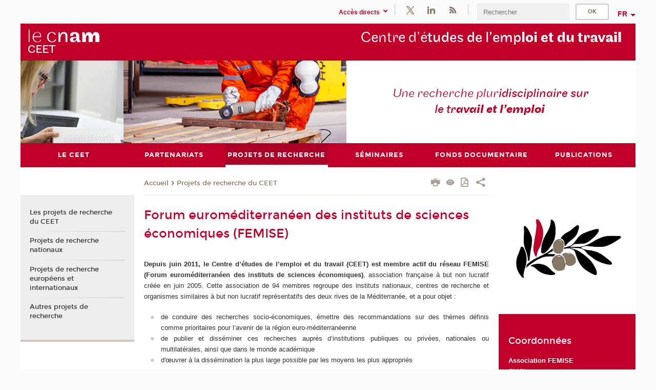

--- FILE ---
content_type: text/html;charset=UTF-8
request_url: https://ceet.cnam.fr/projets-de-recherche/forum-euromediterraneen-des-instituts-de-sciences-economiques-femise--959459.kjsp?RH=1507624590531
body_size: 9027
content:


















<!DOCTYPE html>
<!--[if IE 8]> <html class="ie8 oldie no-js" xmlns="http://www.w3.org/1999/xhtml" lang="fr" xml:lang="fr"> <![endif]-->
<!--[if gt IE 8]><!--> <html class="no-js" xmlns="http://www.w3.org/1999/xhtml" lang="fr" xml:lang="fr"> <!--<![endif]-->
<head>
    <meta name="viewport" content="width=device-width, initial-scale=1.0" />
    















        <meta itemprop="description" content="" />
        <meta property="og:description" content="" />
        <meta itemprop="name" content="Forum&#x20;eurom&eacute;diterran&eacute;en&#x20;des&#x20;instituts&#x20;de&#x20;sciences&#x20;&eacute;conomiques&#x20;&#x28;FEMISE&#x29;" />
        <meta property="og:title" content="Forum&#x20;eurom&eacute;diterran&eacute;en&#x20;des&#x20;instituts&#x20;de&#x20;sciences&#x20;&eacute;conomiques&#x20;&#x28;FEMISE&#x29;" />
        <meta property="og:site_name" content="CEET" />
        <meta property="og:type" content="article" />
        <meta property="og:url" content="https://ceet.cnam.fr/projets-de-recherche/forum-euromediterraneen-des-instituts-de-sciences-economiques-femise--959459.kjsp?RH=1507624590531" />
        <meta itemprop="image" content="https://ceet.cnam.fr/uas/ceet/LOGO/logos-ceet-2xres.png" />
        <meta property="og:image" content="https://ceet.cnam.fr/uas/ceet/LOGO/logos-ceet-2xres.png" />
<meta http-equiv="content-type" content="text/html; charset=utf-8" />
<title>Forum euroméditerranéen des instituts de sciences économiques (FEMISE) | CEET | Cnam</title><link rel="canonical" href="https://ceet.cnam.fr/projets-de-recherche/forum-euromediterraneen-des-instituts-de-sciences-economiques-femise--959459.kjsp" /><link rel="shortcut icon" type="image/x-icon" href="https://ceet.cnam.fr/jsp/images/favicon.ico" />
<link rel="icon" type="image/png" href="https://ceet.cnam.fr/jsp/images/favicon.png" />
<meta http-equiv="pragma" content="no-cache" />

<link rel="schema.DC" href="http://purl.org/dc/elements/1.1/" />
<meta name="DC.Title" content="Forum&#x20;eurom&eacute;diterran&eacute;en&#x20;des&#x20;instituts&#x20;de&#x20;sciences&#x20;&eacute;conomiques&#x20;&#x28;FEMISE&#x29;&#x20;&#x7c;&#x20;CEET&#x20;&#x7c;&#x20;Cnam" />
<meta name="DC.Creator" content="Cnam" />
<meta name="DC.Subject" lang="fr-FR" content="" />
<meta name="DC.Description" lang="fr-FR" content="" />
<meta name="DC.Publisher" content="Cnam" />
<meta name="DC.Date.created" scheme="W3CDTF" content="20171116 12:00:33.0" />
<meta name="DC.Date.modified" scheme="W3CDTF" content="20171116 12:23:24.0" />
<meta name="DC.Language" scheme="RFC3066" content="fr-FR" />
<meta name="DC.Rights" content="Copyright &copy;Conservatoire national des arts et métiers" />

<meta name="author" lang="fr_FR" content="Cnam" />
<meta name="keywords" content="" />
<meta name="description" content="" />
<meta name="Date-Creation-yyyymmdd" content="20171116 12:00:33.0" />
<meta name="Date-Revision-yyyymmdd" content="20171116 12:23:24.0" />
<meta name="copyright" content="Copyright &copy;Conservatoire national des arts et métiers" />
<meta name="reply-to" content="cms@cnam.fr" />
<meta name="category" content="Internet" />

    <meta name="robots" content="index, follow" />

<meta name="distribution" content="global" />
<meta name="identifier-url" content="https://ceet.cnam.fr/" />
<meta name="resource-type" content="document" />
<meta name="expires" content="-1" />
<meta name="Generator" content="" />
<meta name="Formatter" content="" />
    
    <link rel="start" title="Accueil" href="https://ceet.cnam.fr/" />
    
    <link rel="alternate" type="application/rss+xml" title="Fil RSS des dix dernières actualités" href="https://ceet.cnam.fr/adminsite/webservices/export_rss.jsp?NOMBRE=10&amp;CODE_RUBRIQUE=1507126380703&amp;LANGUE=0" />

    <link rel="stylesheet" type="text/css" media="screen" href="https://ceet.cnam.fr/jsp/styles/fonts/icones/IcoMoon.css" />
    <link rel="stylesheet" type="text/css" media="screen" href="https://ceet.cnam.fr/jsp/styles/fonts.css" />
    <link rel="stylesheet" type="text/css" media="screen" href="https://ceet.cnam.fr/jsp/styles/extension-galerie.css" />
    <!--[if lte IE 8]>
    <link rel="stylesheet" type="text/css" media="screen" href="https://ceet.cnam.fr/jsp/styles/all-old-ie.css" />
    <script>'header|footer|main|article|section|audio|video|source'.replace(/\w+/g,function(t){document.createElement(t)})</script>
    <script type="text/javascript" src="https://ceet.cnam.fr/adminsite/scripts/libs/ie8-shims.js"></script>
    <![endif]-->
    <!--[if gt IE 8]><!-->
    <link rel="stylesheet" type="text/css" media="screen" href="https://ceet.cnam.fr/jsp/styles/screen.css" />
    <!--<![endif]-->
    <link rel="stylesheet" type="text/css" media="screen" href="https://ceet.cnam.fr/wro/jQueryCSS/7bd5832b3be32ce6eeeab7c3f97decf8cb618101.css"/>
    <link rel="stylesheet" type="text/css" media="print" href="https://ceet.cnam.fr/wro/styles-print/6bb61dd7e6436be9da16491d333d5fc1c0c6716a.css"/>
    <link rel="stylesheet" type="text/css" media="screen" href="https://ceet.cnam.fr/wro/styles/eb57c25ff0ffddc60fdc7550a2ba2ba683ce697a.css"/>
    










<style type="text/css" media="screen">

	#menu_principal>li{
		
		width:16.66%;
	}


/*  remplacer par variable bandeau (de site) usine à sites */

	@media screen and (min-width: 50em) {.ligne_1 > .colonne_1 {
				width : 100%;
			}.ligne_2 > .colonne_1 {
				width : 100%;
			}
	}.ie8 .ligne_1 > .colonne_1 {
			width : 100%;
		}.ie8 .ligne_2 > .colonne_1 {
			width : 100%;
		}
</style>


    

    <script type="text/javascript">
        var html = document.getElementsByTagName('html')[0];
        html.className = html.className.replace('no-js', 'js');
    </script>
    

    
    
    <script type="text/javascript" src="https://ceet.cnam.fr/adminsite/fcktoolbox/fckeditor/fckeditor.js"></script>
    <script type="text/javascript" src="https://ceet.cnam.fr/wro/scripts/717a17b0cdcdc1d468fbeedba4cdddfccb9e6da5.js"></script>

    



<!-- Matomo Script A-->
<script>
    var _paq = window._paq = window._paq || [];
    /* tracker methods like "setCustomDimension" should be called before "trackPageView" */
    _paq.push(['trackPageView']);
    _paq.push(['enableLinkTracking']);
    (function () {
        var u = "https://pascal.cnam.fr/";
        _paq.push(['setTrackerUrl', u + 'matomo.php']);
        _paq.push(['setSiteId', '103']);
        var d = document, g = d.createElement('script'), s = d.getElementsByTagName('script')[0];
        g.async = true;
        g.src = u + 'matomo.js';
        s.parentNode.insertBefore(g, s);
    })();
</script>
<!-- End Matomo Code -->



</head>
<body id="body" class="fiche pagelibre consultation">







<header>
	<div id="header_deco">
	    <div id="bandeau_outils">
	    	 <button id="menu-principal-bouton" class="plier-deplier__bouton" aria-expanded="false">
                <span class="css-icon-menu"></span>
                <span class="icon-libelle">Menu</span>
            </button>
		    <p id="liens_evitement">
		        <a href="#avec_nav_avec_encadres">Contenu</a> |
		        <a href="#menu_principal">Navigation</a> |
		        <a href="#acces_directs">Accès directs</a>  |
		        <a href="#connexion">Connexion</a>
		    </p>
		    






		    
		    	






   <div id="acces-directs" class="acces-direct plier-deplier mobile-menu__item js-mobile-menu__item">
       <button class="button bouton-bandeau plier-deplier__bouton">
           <span class="icon-libelle">Accès directs</span>
           <span class="icon icon-chevron_down"></span>
       </button>
       <div class="plier-deplier__contenu plier-deplier__contenu--clos mobile-menu__level js-mobile-menu__level">
           <div>
               <ul>
              	 
                   <li class="mobile-menu__item js-mobile-menu__item">                       
                   		<a href="https://ceet.cnam.fr/portail-de-la-recherche/" class="type_rubrique_0004">
                   			<span class="mobile-menu__item__picto"><img src="/medias/photo/picto-recherche_1530777836164-png"/></span><!--
                   			--><span class="mobile-menu__item__libelle">Portail de la recherche</span>
                   		</a>                     
                   </li>
                 
                   <li class="mobile-menu__item js-mobile-menu__item">                       
                   		<a href="https://ceet.cnam.fr/cnam-blog/" class="type_rubrique_0001">
                   			<span class="mobile-menu__item__picto"><img src="/medias/photo/picto-blog_1562248441902-png"/></span><!--
                   			--><span class="mobile-menu__item__libelle">Cnam blog</span>
                   		</a>                     
                   </li>
                 
                   <li class="mobile-menu__item js-mobile-menu__item">                       
                   		<a href="https://ceet.cnam.fr/musee-des-arts-et-metiers/" class="type_rubrique_0004">
                   			<span class="mobile-menu__item__picto"><img src="/medias/photo/picto-24px-wg8c-musee_1466677105776-png"/></span><!--
                   			--><span class="mobile-menu__item__libelle">Musée des arts et métiers</span>
                   		</a>                     
                   </li>
                 
                   <li class="mobile-menu__item js-mobile-menu__item">                       
                   		<a href="https://ceet.cnam.fr/la-boutique-du-cnam/" class="type_rubrique_0004">
                   			<span class="mobile-menu__item__picto"><img src="/medias/photo/picto-24px-wg8c-boutique_1466676772117-png"/></span><!--
                   			--><span class="mobile-menu__item__libelle">La boutique du Cnam</span>
                   		</a>                     
                   </li>
                 
                   <li class="mobile-menu__item js-mobile-menu__item">                       
                   		<a href="https://ceet.cnam.fr/intracnam/" class="type_rubrique_0004">
                   			<span class="mobile-menu__item__picto"><img src="/medias/photo/picto-24px-wg8c-intranet_1466677065451-png"/></span><!--
                   			--><span class="mobile-menu__item__libelle">IntraCnam</span>
                   		</a>                     
                   </li>
                 
               </ul>
           </div><!-- -->
		</div><!-- .plier-deplier__contenu -->
	</div><!-- #acces-directs .plier-deplier -->

		    
		    






		    






    <div class="reseaux-sociaux">
        <div>
            <span class="reseaux-sociaux__libelle">Réseaux sociaux</span>
            <ul class="reseaux-sociaux__liste">
            
                <li class="reseaux-sociaux__item">
                    <a href="https://ceet.cnam.fr/twitter/" class="type_rubrique_0004" title="Twitter"><span><img src="/medias/photo/rs-header-x-fafafa_1693906626049-png" alt="picto-Twitter" /></span></a>
                </li>
            
                <li class="reseaux-sociaux__item">
                    <a href="https://ceet.cnam.fr/linkedin/" class="type_rubrique_0004" title="Linkedin"><span><img src="/medias/photo/rs-header-linkedin-fafafa_1479822260102-png" alt="picto-Linkedin" /></span></a>
                </li>
            
                <li class="reseaux-sociaux__item">
                    <a href="https://ceet.cnam.fr/flux-rss/" class="type_rubrique_0004" title="Flux RSS"><span><img src="/medias/photo/flux-rss_1521190418158-png" alt="picto-Flux RSS" /></span></a>
                </li>
            
            </ul>
        </div>
    </div><!-- .reseaux-sociaux -->

		    









<div id="recherche-simple" class="plier-deplier">
        <div class="recherche-simple-Top">
	        <form class="form-recherche-simple-Top"  action="/servlet/com.jsbsoft.jtf.core.SG?EXT=cnam&amp;PROC=RECHERCHE_SIMPLE&amp;ACTION=RECHERCHE&amp;RF=1507624590531&amp;RH=1507624590531&amp;ID_REQ=1767217877816" method="post">
	            <input type="hidden" name="#ECRAN_LOGIQUE#" value="RECHERCHE" />
	            <input type="hidden" name="ACTION" value="VALIDER" />
	            <input type="hidden" name="LANGUE_SEARCH" value="0" />
	            <input type="hidden" name="CODE_RUBRIQUE" value="1507126380703" />
	            <input type="hidden" name="SITE_CLOISONNE" value="1" />
	            <input type="hidden" name="CODE_SITE_DISTANT" value="" />
	            <input type="hidden" name="SEARCH_SOUSRUBRIQUES" value="true" />
	            <input type="hidden" name="SEARCH_EXCLUSIONOBJET" value="" />
	            <input type="hidden" name="RH" value="1507624590531" />
	            <input type="hidden" name="OBJET" value="TOUS" />
	            <label for="MOTS_CLEFS">Recherche</label>
	            <input name="QUERY" role="search" type="text" id="MOTS_CLEFS" value="" placeholder="Rechercher" title="Rechercher par mots-clés" />
	            <input type="submit" value="ok" />
	            
	        </form>
    </div><!-- .plier-deplier__contenu -->
</div><!-- #recherche-simple .plier-deplier -->

		    







<div id="versions" class="plier-deplier">
        <button class="plier-deplier__bouton versions__item" aria-expanded="false">fr</button>
        <div class="plier-deplier__contenu plier-deplier__contenu--clos">
	        <div><!--
	        --><ul><!----><li class="versions__item versions_en"  lang="en"><a href="https://ceet-en.cnam.fr/the-employment-and-labour-research-centre-home-1052488.kjsp?RH=1507624590531&amp;RF=1549633005061" hreflang="en">
	                        en
	                      </a></li><!----></ul><!--
	    --></div><!-- 
       --></div><!-- .plier-deplier__contenu -->
    </div><!-- #versions -->
    
	    </div> <!-- #bandeau_outils -->
		
	    <div id="banniere">
	   		











<div class="banniere clearfix" role="banner">
		<div class="banniere__logo-structure">
	            <a href="https://ceet.cnam.fr/ceet/" class="banniere__logo" title="Retour à la page d'accueil">
					<img src="/uas/ceet/LOGO/logos-ceet-2xres.png" alt="logo-CEET" title="Retour à la page d'accueil" />
	            </a>

			
		</div>
		
         
        	<a href="https://ceet.cnam.fr/" class="banniere__intitule" title="Retour à l’accueil du site"><!-- 
	        	
	        		--><span class="fragment_0">Centre d’é</span><!--
	        		
	        		--><span class="fragment_1">tudes de l’emp</span><!--
	        		
	        		--><span class="fragment_2">loi et du trav</span><!--
	        		
	        		--><span class="fragment_3">ail</span><!--
	        		
        	 --></a>
       
</div><!-- .banniere -->
	    </div>
	    
		     <a id="bandeau" href="https://ceet.cnam.fr/">
		   		




	<div class="bandeau__fragmente clearfix">
		<!-- Images -->
		<div class="bandeau__fragmente-images">
			<!-- les <img> sont en visibility hidden pour maintenir le ratio de largeur de l'image sur le div parent, qui est ensuite rempli avec le background cover -->
			
				<div class="effet14">
					<div class="itemwrap">
						<div class="bandeau__fragmente-image bandeau__fragmente-image-1 effetIn2" style="background-image:url('/uas/ceet/NOM_PROPRIETE_BANDEAU_IMAGE_1/photo1p.png')">				
							<img src="/uas/ceet/NOM_PROPRIETE_BANDEAU_IMAGE_1/photo1p.png">
						</div>
					</div>
				</div>
			
			
				<div class="effet4">
					<div class="itemwrap">
						<div class="bandeau__fragmente-image bandeau__fragmente-image-2 effetIn1" style="background-image:url('/uas/ceet/NOM_PROPRIETE_BANDEAU_IMAGE_2/photo2g.png')">				
							<img src="/uas/ceet/NOM_PROPRIETE_BANDEAU_IMAGE_2/photo2g.png">
						</div>
					</div>
				</div>
			
		</div>
		
		<!-- Message-->
		<div class="bandeau__fragmente-message effet2"><div class="itemwrap"><div class="bandeau__fragmente-message-effet effetIn1"><!--
			
		       		--><span class="fragment_0">Une recherche plur</span><!--
		       		
		       		--><span class="fragment_1">idisciplinaire sur le tr</span><!--
		       		
		       		--><span class="fragment_2">avail et l’emploi</span><!--
		       		
		--><span class="typewritterEffect">&nbsp;</span></div></div></div>
	</div>


		    </a>
		
	    <div id="menu" role="navigation" aria-expanded="false">
	        








    <ul id="menu_principal" class="menu_principal--riche mobile-menu__level js-mobile-menu__level"><!--
	            --><li class=" mobile-menu__item js-mobile-menu__item">
	            
	            <a href="https://ceet.cnam.fr/le-ceet/" class="js-menu-link type_rubrique_0001" aria-expanded="false"><span>Le CEET</span></a>
	            
		            <div class="plier-deplier__contenu plier-deplier__contenu--clos mobile-menu__level js-mobile-menu__level ">
	                   <div class="menu_principal__col">
		                    <ul><!-- 
		                     	
		                     	--><li class=" mobile-menu__level__titre">
			                        <a href="https://ceet.cnam.fr/le-ceet/">
				                        
			            					Présentation du CEET
			            				
			                        </a>
			                    </li><!--
		                        --><li class=" mobile-menu__item js-mobile-menu__item">
		                            <a href="https://ceet.cnam.fr/le-ceet/axes-de-recherche/" class="type_rubrique_0001">Axes de recherche</a>
			                        
		                        </li><!--
		                        --><li class=" mobile-menu__item js-mobile-menu__item">
		                            <a href="https://ceet.cnam.fr/le-ceet/chercheur-euse-s/" class="type_rubrique_0001">Chercheur.euse.s</a>
			                        
		                        </li><!--
		                        --><li class=" mobile-menu__item js-mobile-menu__item">
		                            <a href="https://ceet.cnam.fr/le-ceet/evenements-actualites-du-ceet/" class="type_rubrique_0001">Événements & actualités du CEET</a>
			                        
		                        </li><!--
		                        --><li class="menu_principal-actif  mobile-menu__item js-mobile-menu__item">
		                            <a href="https://ceet.cnam.fr/le-ceet/medias/" class="type_rubrique_0001">Médias</a>
			                        
		                        </li><!--
		                        --><li class=" mobile-menu__item js-mobile-menu__item">
		                            <a href="https://ceet.cnam.fr/le-ceet/blog/" class="type_rubrique_0001">Blog</a>
			                        
		                        </li><!--
		                        --><li class=" mobile-menu__item js-mobile-menu__item">
		                            <a href="https://ceet.cnam.fr/le-ceet/penser-la-crise-covid-19/" class="type_rubrique_0001">Penser la crise Covid-19</a>
			                        
		                        </li><!--
		                    --></ul>
	                   </div>
	                    
		           </div>
	           
	          </li><!-- 
	            --><li class=" mobile-menu__item js-mobile-menu__item">
	            
	            <a href="https://ceet.cnam.fr/partenariats/" class="js-menu-link type_rubrique_0001" aria-expanded="false"><span>Partenariats</span></a>
	            
		            <div class="plier-deplier__contenu plier-deplier__contenu--clos mobile-menu__level js-mobile-menu__level ">
	                   <div class="menu_principal__col">
		                    <ul><!-- 
		                     	
		                     	--><li class=" mobile-menu__level__titre">
			                        <a href="https://ceet.cnam.fr/partenariats/">
				                        
			            					Les partenariats du CEET
			            				
			                        </a>
			                    </li><!--
		                        --><li class=" mobile-menu__item js-mobile-menu__item">
		                            <a href="https://ceet.cnam.fr/partenariats/gis-creapt/" class="type_rubrique_0001">Gis-Creapt</a>
			                        
		                        </li><!--
		                        --><li class=" mobile-menu__item js-mobile-menu__item">
		                            <a href="https://ceet.cnam.fr/partenariats/gis-evrest/" class="type_rubrique_0001">Gis-Évrest</a>
			                        
		                        </li><!--
		                        --><li class=" mobile-menu__item js-mobile-menu__item">
		                            <a href="https://ceet.cnam.fr/partenariats/que-sait-on-du-travail-/" class="type_rubrique_0001">Que sait-on du travail ?</a>
			                        
		                        </li><!--
		                    --></ul>
	                   </div>
	                    
		           </div>
	           
	          </li><!-- 
	            --><li class="menu_principal-actif  mobile-menu__item js-mobile-menu__item">
	            
	            <a href="https://ceet.cnam.fr/projets-de-recherche/" class="js-menu-link type_rubrique_0001" aria-expanded="false"><span>Projets de recherche</span></a>
	            
		            <div class="plier-deplier__contenu plier-deplier__contenu--clos mobile-menu__level js-mobile-menu__level ">
	                   <div class="menu_principal__col">
		                    <ul><!-- 
		                     	
		                     	--><li class="menu_principal-titre-actif  mobile-menu__level__titre">
			                        <a href="https://ceet.cnam.fr/projets-de-recherche/">
				                        
			            					Les projets de recherche du CEET
			            				
			                        </a>
			                    </li><!--
		                        --><li class=" mobile-menu__item js-mobile-menu__item">
		                            <a href="https://ceet.cnam.fr/projets-de-recherche/projets-de-recherche-nationaux-/" class="type_rubrique_0001">Projets de recherche nationaux </a>
			                        
		                        </li><!--
		                        --><li class=" mobile-menu__item js-mobile-menu__item">
		                            <a href="https://ceet.cnam.fr/projets-de-recherche/projets-de-recherche-europeens-et-internationaux/" class="type_rubrique_0001">Projets de recherche européens et internationaux</a>
			                        
		                        </li><!--
		                        --><li class=" mobile-menu__item js-mobile-menu__item">
		                            <a href="https://ceet.cnam.fr/projets-de-recherche/autres-projets-de-recherche/" class="type_rubrique_0001">Autres projets de recherche</a>
			                        
		                        </li><!--
		                    --></ul>
	                   </div>
	                    
		           </div>
	           
	          </li><!-- 
	            --><li class=" mobile-menu__item js-mobile-menu__item">
	            
	            <a href="https://ceet.cnam.fr/seminaires/" class="js-menu-link type_rubrique_0001" aria-expanded="false"><span>Séminaires</span></a>
	            
	          </li><!-- 
	            --><li class=" mobile-menu__item js-mobile-menu__item">
	            
	            <a href="https://ceet.cnam.fr/fonds-documentaire-/" class="js-menu-link type_rubrique_0001" aria-expanded="false"><span>Fonds documentaire </span></a>
	            
	          </li><!-- 
	            --><li class=" mobile-menu__item js-mobile-menu__item">
	            
	            <a href="https://ceet.cnam.fr/publications/" class="js-menu-link type_rubrique_0001" aria-expanded="false"><span>Publications</span></a>
	            
		            <div class="plier-deplier__contenu plier-deplier__contenu--clos mobile-menu__level js-mobile-menu__level ">
	                   <div class="menu_principal__col">
		                    <ul><!-- 
		                     	
		                     	--><li class=" mobile-menu__level__titre">
			                        <a href="https://ceet.cnam.fr/publications/">
				                        
			            					Publications du CEET
			            				
			                        </a>
			                    </li><!--
		                        --><li class=" mobile-menu__item js-mobile-menu__item">
		                            <a href="https://ceet.cnam.fr/publications/connaissance-de-l-emploi/" class="type_rubrique_0001">Connaissance de l'emploi</a>
			                        
		                        </li><!--
		                        --><li class=" mobile-menu__item js-mobile-menu__item">
		                            <a href="https://ceet.cnam.fr/publications/documents-de-travail/" class="type_rubrique_0001">Documents de travail</a>
			                        
		                        </li><!--
		                        --><li class=" mobile-menu__item js-mobile-menu__item">
		                            <a href="https://ceet.cnam.fr/publications/rapports-de-recherche/" class="type_rubrique_0001">Rapports de recherche</a>
			                        
		                        </li><!--
		                        --><li class=" mobile-menu__item js-mobile-menu__item">
		                            <a href="https://ceet.cnam.fr/publications/ouvrages/" class="type_rubrique_0001">Ouvrages</a>
			                        
		                        </li><!--
		                        --><li class=" mobile-menu__item js-mobile-menu__item">
		                            <a href="https://ceet.cnam.fr/publications/autres-publications/" class="type_rubrique_0001">Autres publications</a>
			                        
		                        </li><!--
		                        --><li class=" mobile-menu__item js-mobile-menu__item">
		                            <a href="https://ceet.cnam.fr/publications/flash-la-newsletter-du-ceet/" class="type_rubrique_0001">Flash, la newsletter du CEET</a>
			                        
		                        </li><!--
		                    --></ul>
	                   </div>
	                    
		           </div>
	           
	          </li><!-- 
    --></ul><!-- #menu_principal -->
	        <div class="separateur"></div>
	    </div> <!-- #menu -->
    </div>
</header>

<main id="page">
    <div id="page_deco">
        <div id="contenu-encadres">
            <div id="avec_nav_avec_encadres" class="contenu" role="main">
                
                    <div class="contenu__outils clearfix">
	                    















<p id="fil_ariane"><a href='https://ceet.cnam.fr'><span>Accueil</span></a><span class='icon icon-chevron_right'></span><a href="https://ceet.cnam.fr/projets-de-recherche/">Projets de recherche du CEET</a></p>
            <p class="fil_ariane__position"></p>

	                    











<ul class="actions-fiche">

<!--  <li class="actions-fiche__item actions-fiche__item--panier"> -->

<!-- 		 <input type="hidden" id="isPresentPanier" name="isPresentPanier" value="false" /> -->




<!--     </li> -->
    
    <li class="actions-fiche__item actions-fiche__item--print">
        <button title="Imprimer" onclick="window.print(); return false;"><span aria-hidden="true" class="icon icon-print"></span><span class="actions-fiche__libelle">Imprimer</span></button>
    </li>
    <li class="actions-fiche__item actions-fiche__item--print">
        <a href="/projets-de-recherche/forum-euromediterraneen-des-instituts-de-sciences-economiques-femise--959459.kjsp?RH=1507624590531&versiontexte=true" title="Version texte" target="_blank"><span aria-hidden="true" class="icon icon-eye2"></span></a>
    </li>
    
	
	<li class="actions-fiche__item actions-fiche__item--pdf">
		<a title="Version PDF" href="https://ceet.cnam.fr/projets-de-recherche/forum-euromediterraneen-des-instituts-de-sciences-economiques-femise--959459.kjsp?RH=1507624590531&amp;toPdf=true" rel="nofollow">
			<span aria-hidden="true" class="icon icon-file-pdf-o"></span>
			<span class="actions-fiche__libelle">Version PDF</span>
		</a>
	</li>
	
    <li class="actions-fiche__item plier-deplier actions-fiche__item--share">
        <button class="plier-deplier__bouton" aria-expanded="false" title="Partager"><span aria-hidden="true" class="icon icon-share"></span><span class="actions-fiche__libelle">Partager</span></button>
        <div class="plier-deplier__contenu plier-deplier__contenu--clos partage-reseauxsociaux">
            <span>Partager cette page</span>
            <ul><!----><li class="partage-reseauxsociaux__item partage-reseauxsociaux__item--facebook">
                        <a href="https://www.facebook.com/sharer/sharer.php?s=100&u=https://ceet.cnam.fr/projets-de-recherche/forum-euromediterraneen-des-instituts-de-sciences-economiques-femise--959459.kjsp?RH=1507624590531" title="Facebook">
                            <span aria-hidden="true" class="icon icon-facebook"></span>
                            <span class="actions-fiche__libelle">Facebook</span>
                        </a>
                    </li><!----><li class="partage-reseauxsociaux__item partage-reseauxsociaux__item--twitter">
                        <a href="https://twitter.com/intent/tweet?url=https%3A%2F%2Fceet.cnam.fr%2Fprojets-de-recherche%2Fforum-euromediterraneen-des-instituts-de-sciences-economiques-femise--959459.kjsp%3FRH%3D1507624590531&via=lecnam&text=Forum+eurom%C3%A9diterran%C3%A9en+des+instituts+de+sciences+%C3%A9conomiques+%28FEMISE%29" title="Twitter">
                            <span aria-hidden="true" class="icon icon-twitter"></span>
                            <span class="actions-fiche__libelle">Twitter</span>
                        </a>
                    </li><!----><li class="partage-reseauxsociaux__item partage-reseauxsociaux__item--linkedin">
                        <a href="https://www.linkedin.com/shareArticle?mini=true&url=https://ceet.cnam.fr/projets-de-recherche/forum-euromediterraneen-des-instituts-de-sciences-economiques-femise--959459.kjsp?RH=1507624590531" title="Linkedin">
                            <span aria-hidden="true" class="icon icon-linkedin"></span>
                            <span class="actions-fiche__libelle">Linkedin</span>
                        </a>
                    </li><!----></ul>
        </div>
    </li></ul><!-- .actions-fiche -->

                    </div>
                    
                    
                        <h1>Forum euroméditerranéen des instituts de sciences économiques (FEMISE)</h1>
                    




<div class="ligne_1"><div class="colonne_1">
                <div class="colonne_deco"><div class="paragraphe--0"><div class="paragraphe__contenu--0 toolbox">
                                <div style="text-align: justify;">
<p><strong>Depuis juin 2011, le Centre d’études de l’emploi et du travail (CEET) est membre actif du réseau FEMISE (Forum euroméditerranéen des instituts de sciences économiques)</strong>, association française à but non lucratif créée en juin 2005. Cette association de 94 membres regroupe des instituts nationaux, centres de recherche et organismes similaires à but non lucratif représentatifs des deux rives de la Méditerranée, et a pour objet :</p>

<ul>
	<li>de conduire des recherches socio-économiques, émettre des recommandations sur des thèmes définis comme prioritaires pour l’avenir de la région euro-méditerranéenne</li>
	<li>de publier et disséminer ces recherches auprès d’institutions publiques ou privées, nationales ou multilatérales, ainsi que dans le monde académique</li>
	<li>d'œuvrer à la dissémination la plus large possible par les moyens les plus appropriés</li>
</ul>

<h3>Membres du réseau</h3>

<p>L'association, soutenue depuis 1997 par la Commission Européenne dans le cadre du volet régional MEDA, regroupe des membres fondateurs (présents à la création de l'association), des membres actifs (membres adhérant nouvellement à l'association) et des observateur.rice.s (institutions qui n'ont pas formellement adhérer à l’association mais intéressées aux activités - les observateur.rice.s n'ont pas le droit de vote).</p>

<p><img alt="En savoir plus" src="https://ceet.cnam.fr/medias/photo/plus_1467018821002-gif?ID_FICHE=1054658" style="margin: 0px; float: none;" title="En savoir plus"><a class="lien_externe" href="http://www.femise.org/le-r%c3%a9seau/" title="En savoir plus">Le réseau</a></p>

<h3>Les recherches du FEMISE</h3>

<p>Depuis 2000, le FEMISE conduit différents types de recherches, portant sur <strong>9 thèmes principaux</strong> :</p>

<ul>
	<li>La transition et les réformes économiques y compris la gouvernance économique</li>
	<li>La libéralisation de l’agriculture, des services et les migrations</li>
	<li>Le développement et la lutte contre la pauvreté</li>
	<li>Les politiques sociales, notamment en matière de santé publique et d’emploi</li>
	<li>L’enseignement, la formation et le statut des femmes</li>
	<li>L’intégration régionale euro méditerranéenne et l’intégration et la coopération entre les pays et territoires du Sud et de l’Est de la Méditerranée</li>
	<li>Le rôle de l’État, la réforme des institutions</li>
	<li>L’environnement, énergie, changement climatique</li>
	<li>Les PME, les entreprises, les industries, la productivité&nbsp;&nbsp;&nbsp;</li>
</ul>

<p><img alt="En savoir plus" src="https://ceet.cnam.fr/medias/photo/plus_1467018821002-gif?ID_FICHE=1054658" style="margin: 0px; float: none;" title="En savoir plus"><a class="lien_externe" href="http://www.femise.org/etudes-et-recherches-2/" title="Études et recherche">Études et recherche</a></p>

<p><img alt="En savoir plus" src="https://ceet.cnam.fr/medias/photo/plus_1467018821002-gif?ID_FICHE=1054658" style="margin: 0px; float: none;" title="En savoir plus"><a class="lien_externe" href="http://www.femise.org/nos-publications/" title="Publications">Publications</a></p>

<h3>Les manifestations organisées par le FEMISE</h3>

<p>Le FEMISE organise régulièrement des <em>workshops</em> ainsi que des séminaires et des conférences annuelles.</p>

<p><img alt="En savoir plus" src="https://ceet.cnam.fr/medias/photo/plus_1467018821002-gif?ID_FICHE=1054658" style="margin: 0px; float: none;" title="En savoir plus"><a class="lien_externe" href="http://www.femise.org/conf%c3%a9rences-et-s%c3%a9minaires/" title="Conférences et séminaires">Conférences et séminaires</a></p>
</div>
                            </div><!-- .paragraphe__contenu--0 .toolbox -->
                        </div><!-- paragraphe--0 --></div><!-- colonne_deco -->
            </div><!-- .colonne_1 --></div><!-- .ligne_1 --><div class="ligne_2"><div class="colonne_1">
                <div class="colonne_deco"><div class="paragraphe--0"><div class="paragraphe__contenu--0 toolbox">
                                <p></p>
                            </div><!-- .paragraphe__contenu--0 .toolbox -->
                        </div><!-- paragraphe--0 --><div class="paragraphe--2"><div class="paragraphe__contenu--2 toolbox">
                                <p></p>

<h3><img alt="En savoir plus" src="https://ceet.cnam.fr/medias/photo/plus_1467018821002-gif?ID_FICHE=1054658" style="margin: 0px; float: none;" title="En savoir plus"><a class="lien_externe" href="http://www.femise.org/" title="Le site internet du FEMISE">Le site internet du FEMISE</a></h3>
                            </div><!-- .paragraphe__contenu--2 .toolbox -->
                        </div><!-- paragraphe--2 --></div><!-- colonne_deco -->
            </div><!-- .colonne_1 --></div><!-- .ligne_2 -->




            </div> <!-- .contenu -->
            









<div id="encadres" role="complementary">
        
        














        













	<div class="encadre encadre_fiche encadre--0"><div class="encadre_contenu encadre__contenu--0">
				<p><img alt="olive branch - copyright The Noun Project by Anand Prahlad" src="https://ceet.cnam.fr/medias/photo/olive-branch-copyright-the-noun-project-by-anand-prahlad_1510830095859-png?ID_FICHE=1054658" style="width: 300px; margin: 0px; float: none;" title="olive branch - copyright The Noun Project by Anand Prahlad"></p>

<p></p>
			</div><!-- .encadre_contenu .encadre__contenu -->
		
	</div><!-- .encadre_fiche .encadre -->

	<div class="encadre encadre_fiche encadre--3"><div class="encadre_contenu encadre__contenu--3">
				<p></p>

<h3>Coordonnées</h3>

<p><strong>Association FEMISE</strong><br>
CMCI<br>
2 rue Henri Barbusse<br>
13 241 Marseille cedex 01</p>

<p><strong><img alt="En savoir plus" src="https://ceet.cnam.fr/medias/photo/plus_1467018821002-gif?ID_FICHE=1054658" style="margin: 0px; float: none;" title="En savoir plus"><a class="lien_externe" href="http://www.femise.org/" title="Le site internet du FEMISE">Le site internet du FEMISE</a></strong></p>

<p><strong><img alt="En savoir plus" src="https://ceet.cnam.fr/medias/photo/plus_1467018821002-gif?ID_FICHE=1054658" style="margin: 0px; float: none;" title="En savoir plus"><a class="lien_externe" href="http://www.femise.org/contact/" title="Formulaire de contact">Formulaire de contact</a></strong></p>
			</div><!-- .encadre_contenu .encadre__contenu -->
		
	</div><!-- .encadre_fiche .encadre -->


        














        














        













</div><!-- #encadres -->

            </div><!-- #contenu-encadres -->
                <div id="navigation" role="navigation">
                    <h2 class="menu_secondaireStyle">Dans la même rubrique</h2>
                    












<ul id="menu_secondaire">
        	
        		<li><a href="https://ceet.cnam.fr/projets-de-recherche/">Les projets de recherche du CEET</a></li>
        	
            <li >
                  <a href="https://ceet.cnam.fr/projets-de-recherche/projets-de-recherche-nationaux-/" class="type_rubrique_0001">Projets de recherche nationaux </a></li><li >
                  <a href="https://ceet.cnam.fr/projets-de-recherche/projets-de-recherche-europeens-et-internationaux/" class="type_rubrique_0001">Projets de recherche européens et internationaux</a></li><li >
                  <a href="https://ceet.cnam.fr/projets-de-recherche/autres-projets-de-recherche/" class="type_rubrique_0001">Autres projets de recherche</a></li></ul><!-- #menu_secondaire -->
                </div><!-- #navigation -->
            </div><!-- #page_deco -->
            <div class="separateur"></div>
        </main> <!-- #page -->

        <footer id="pied_deco">
        	<div class="pied_element_mobile">
	        	






			    






   <div id="acces-directs" class="acces-direct plier-deplier mobile-menu__item js-mobile-menu__item">
       <button class="button bouton-bandeau plier-deplier__bouton">
           <span class="icon-libelle">Accès directs</span>
           <span class="icon icon-chevron_down"></span>
       </button>
       <div class="plier-deplier__contenu plier-deplier__contenu--clos mobile-menu__level js-mobile-menu__level">
           <div>
               <ul>
              	 
                   <li class="mobile-menu__item js-mobile-menu__item">                       
                   		<a href="https://ceet.cnam.fr/portail-de-la-recherche/" class="type_rubrique_0004">
                   			<span class="mobile-menu__item__picto"><img src="/medias/photo/picto-recherche_1530777836164-png"/></span><!--
                   			--><span class="mobile-menu__item__libelle">Portail de la recherche</span>
                   		</a>                     
                   </li>
                 
                   <li class="mobile-menu__item js-mobile-menu__item">                       
                   		<a href="https://ceet.cnam.fr/cnam-blog/" class="type_rubrique_0001">
                   			<span class="mobile-menu__item__picto"><img src="/medias/photo/picto-blog_1562248441902-png"/></span><!--
                   			--><span class="mobile-menu__item__libelle">Cnam blog</span>
                   		</a>                     
                   </li>
                 
                   <li class="mobile-menu__item js-mobile-menu__item">                       
                   		<a href="https://ceet.cnam.fr/musee-des-arts-et-metiers/" class="type_rubrique_0004">
                   			<span class="mobile-menu__item__picto"><img src="/medias/photo/picto-24px-wg8c-musee_1466677105776-png"/></span><!--
                   			--><span class="mobile-menu__item__libelle">Musée des arts et métiers</span>
                   		</a>                     
                   </li>
                 
                   <li class="mobile-menu__item js-mobile-menu__item">                       
                   		<a href="https://ceet.cnam.fr/la-boutique-du-cnam/" class="type_rubrique_0004">
                   			<span class="mobile-menu__item__picto"><img src="/medias/photo/picto-24px-wg8c-boutique_1466676772117-png"/></span><!--
                   			--><span class="mobile-menu__item__libelle">La boutique du Cnam</span>
                   		</a>                     
                   </li>
                 
                   <li class="mobile-menu__item js-mobile-menu__item">                       
                   		<a href="https://ceet.cnam.fr/intracnam/" class="type_rubrique_0004">
                   			<span class="mobile-menu__item__picto"><img src="/medias/photo/picto-24px-wg8c-intranet_1466677065451-png"/></span><!--
                   			--><span class="mobile-menu__item__libelle">IntraCnam</span>
                   		</a>                     
                   </li>
                 
               </ul>
           </div><!-- -->
		</div><!-- .plier-deplier__contenu -->
	</div><!-- #acces-directs .plier-deplier -->

			    






        	</div>
        	<div class="reseauxSociauxMobile"> 






    <div class="reseaux-sociaux">
        <div>
            <span class="reseaux-sociaux__libelle">Réseaux sociaux</span>
            <ul class="reseaux-sociaux__liste">
            
                <li class="reseaux-sociaux__item">
                    <a href="https://ceet.cnam.fr/twitter/" class="type_rubrique_0004" title="Twitter"><span><img src="/medias/photo/rs-header-x-fafafa_1693906626049-png" alt="picto-Twitter" /></span></a>
                </li>
            
                <li class="reseaux-sociaux__item">
                    <a href="https://ceet.cnam.fr/linkedin/" class="type_rubrique_0004" title="Linkedin"><span><img src="/medias/photo/rs-header-linkedin-fafafa_1479822260102-png" alt="picto-Linkedin" /></span></a>
                </li>
            
                <li class="reseaux-sociaux__item">
                    <a href="https://ceet.cnam.fr/flux-rss/" class="type_rubrique_0004" title="Flux RSS"><span><img src="/medias/photo/flux-rss_1521190418158-png" alt="picto-Flux RSS" /></span></a>
                </li>
            
            </ul>
        </div>
    </div><!-- .reseaux-sociaux -->

			</div>
        	




<ul id="menu_pied_page"><!----><li><a href="https://ceet.cnam.fr/contacts/">Contacts</a></li><!----><li><a href="https://ceet.cnam.fr/infos-site/">Infos site</a></li><!----><li><a href="https://ceet.cnam.fr/plan-du-site/">Plan du site</a></li><!----><li><a href="https://ceet.cnam.fr/bibliotheque/">Bibliothèque</a></li><!----><li><a href="https://ceet.cnam.fr/hesam-universite/">HESAM Université</a></li><!----><li><a href="https://ceet.cnam.fr/accessibilite-non-conforme/">Accessibilité: non conforme</a></li><!----></ul><!-- #menu_pied_page -->

            <div id="pied_page"  role="contentinfo"><!-- 
                  --><div id="plan__pied_page"> 
                 	









    <div class="plan-site">
        <ul class="plan-site__1"><!-- 
          --><li class="plan-site__1_item">
               <a href="https://ceet.cnam.fr/le-ceet/">Le CEET</a>
	           
	               <ul class="plan-site__2">
		                   <li class="plan-site__2_item">
			               		<a href="https://ceet.cnam.fr/le-ceet/axes-de-recherche/">Axes de recherche</a>
		                   </li>
		                   <li class="plan-site__2_item">
			               		<a href="https://ceet.cnam.fr/le-ceet/chercheur-euse-s/">Chercheur.euse.s</a>
		                   </li>
		                   <li class="plan-site__2_item">
			               		<a href="https://ceet.cnam.fr/le-ceet/evenements-actualites-du-ceet/">Événements & actualités du CEET</a>
		                   </li>
		                   <li class="plan-site__2_item">
			               		<a href="https://ceet.cnam.fr/le-ceet/medias/">Médias</a>
		                   </li>
		                   <li class="plan-site__2_item">
			               		<a href="https://ceet.cnam.fr/le-ceet/blog/">Blog</a>
		                   </li>
		                   <li class="plan-site__2_item">
			               		<a href="https://ceet.cnam.fr/le-ceet/penser-la-crise-covid-19/">Penser la crise Covid-19</a>
		                   </li>
	               </ul>
            </li><!--
          --><li class="plan-site__1_item">
               <a href="https://ceet.cnam.fr/partenariats/">Partenariats</a>
	           
	               <ul class="plan-site__2">
		                   <li class="plan-site__2_item">
			               		<a href="https://ceet.cnam.fr/partenariats/gis-creapt/">Gis-Creapt</a>
		                   </li>
		                   <li class="plan-site__2_item">
			               		<a href="https://ceet.cnam.fr/partenariats/gis-evrest/">Gis-Évrest</a>
		                   </li>
		                   <li class="plan-site__2_item">
			               		<a href="https://ceet.cnam.fr/partenariats/que-sait-on-du-travail-/">Que sait-on du travail ?</a>
		                   </li>
	               </ul>
            </li><!--
          --><li class="plan-site__1_item">
               <a href="https://ceet.cnam.fr/projets-de-recherche/">Projets de recherche</a>
	           
	               <ul class="plan-site__2">
		                   <li class="plan-site__2_item">
			               		<a href="https://ceet.cnam.fr/projets-de-recherche/projets-de-recherche-nationaux-/">Projets de recherche nationaux </a>
		                   </li>
		                   <li class="plan-site__2_item">
			               		<a href="https://ceet.cnam.fr/projets-de-recherche/projets-de-recherche-europeens-et-internationaux/">Projets de recherche européens et internationaux</a>
		                   </li>
		                   <li class="plan-site__2_item">
			               		<a href="https://ceet.cnam.fr/projets-de-recherche/autres-projets-de-recherche/">Autres projets de recherche</a>
		                   </li>
	               </ul>
            </li><!--
          --><li class="plan-site__1_item">
               <a href="https://ceet.cnam.fr/seminaires/">Séminaires</a>
	           
            </li><!--
          --><li class="plan-site__1_item">
               <a href="https://ceet.cnam.fr/fonds-documentaire-/">Fonds documentaire </a>
	           
            </li><!--
          --><li class="plan-site__1_item">
               <a href="https://ceet.cnam.fr/publications/">Publications</a>
	           
	               <ul class="plan-site__2">
		                   <li class="plan-site__2_item">
			               		<a href="https://ceet.cnam.fr/publications/connaissance-de-l-emploi/">Connaissance de l'emploi</a>
		                   </li>
		                   <li class="plan-site__2_item">
			               		<a href="https://ceet.cnam.fr/publications/documents-de-travail/">Documents de travail</a>
		                   </li>
		                   <li class="plan-site__2_item">
			               		<a href="https://ceet.cnam.fr/publications/rapports-de-recherche/">Rapports de recherche</a>
		                   </li>
		                   <li class="plan-site__2_item">
			               		<a href="https://ceet.cnam.fr/publications/ouvrages/">Ouvrages</a>
		                   </li>
		                   <li class="plan-site__2_item">
			               		<a href="https://ceet.cnam.fr/publications/autres-publications/">Autres publications</a>
		                   </li>
		                   <li class="plan-site__2_item">
			               		<a href="https://ceet.cnam.fr/publications/flash-la-newsletter-du-ceet/">Flash, la newsletter du CEET</a>
		                   </li>
	               </ul>
            </li><!--
        --></ul>
    </div>
                 </div><!-- 
                  --><div id="info__pied_page" class="">
                 	<div class="reseauxSociauxGrandEcran">






    <div class="reseaux-sociaux">
        <div>
            <span class="reseaux-sociaux__libelle">Réseaux sociaux</span>
            <ul class="reseaux-sociaux__liste">
            
                <li class="reseaux-sociaux__item">
                    <a href="https://ceet.cnam.fr/twitter/" class="type_rubrique_0004" title="Twitter"><span><img src="/medias/photo/rs-header-x-fafafa_1693906626049-png" alt="picto-Twitter" /></span></a>
                </li>
            
                <li class="reseaux-sociaux__item">
                    <a href="https://ceet.cnam.fr/linkedin/" class="type_rubrique_0004" title="Linkedin"><span><img src="/medias/photo/rs-header-linkedin-fafafa_1479822260102-png" alt="picto-Linkedin" /></span></a>
                </li>
            
                <li class="reseaux-sociaux__item">
                    <a href="https://ceet.cnam.fr/flux-rss/" class="type_rubrique_0004" title="Flux RSS"><span><img src="/medias/photo/flux-rss_1521190418158-png" alt="picto-Flux RSS" /></span></a>
                </li>
            
            </ul>
        </div>
    </div><!-- .reseaux-sociaux -->
</div>
                 	





                 </div><!-- 
                 --><span id="haut_page"><span aria-hidden="true" class="icon icon-arrow-up"></span><a href="#body"><span class="icon-libelle">Haut de page</span></a></span><!-- 
             --></div><!-- #pied_page -->
             <div id="connexion__pied_page">
             	










	<a href="/servlet/com.jsbsoft.jtf.core.SG?PROC=IDENTIFICATION_FRONT&ACTION=CONNECTER&URL_REDIRECT=%2Fprojets-de-recherche%2Fforum-euromediterraneen-des-instituts-de-sciences-economiques-femise--959459.kjsp%3FRH%3D1507624590531" class="connexion__pied_page__connexion">Konnexion</a>

             </div>
            

        </footer> <!-- #pied_deco -->

        
        <a class="url-fiche" href="https://ceet.cnam.fr/projets-de-recherche/forum-euromediterraneen-des-instituts-de-sciences-economiques-femise--959459.kjsp?RH=1507624590531">https://ceet.cnam.fr/projets-de-recherche/forum-euromediterraneen-des-instituts-de-sciences-economiques-femise--959459.kjsp?RH=1507624590531</a>

		<script type="text/javascript" src="https://ceet.cnam.fr/wro/scriptsFo_fr_FR/3a56eb39af7beb2cf5f06ab913fb0407cb429170.js"></script>

        

		<script type="text/javascript">
			
		
			
		

</script>

















</body>
</html>

